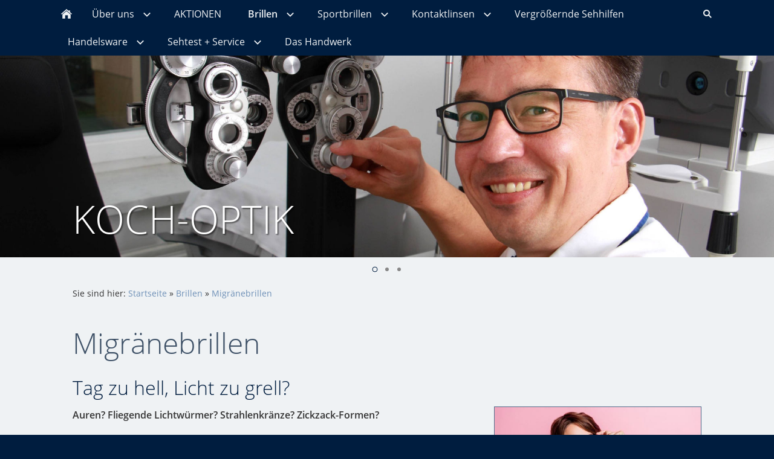

--- FILE ---
content_type: text/html
request_url: https://koch-optik.de/brillen/migraenebrillen/index.html
body_size: 16002
content:
<!DOCTYPE html>
<html lang="de">

<head>
<title>Migr&auml;nebrillen</title>
<meta charset="ISO-8859-1" />
<meta http-equiv="X-UA-Compatible" content="IE=edge" />
<meta name="viewport" content="width=device-width, initial-scale=1.0">
<meta name="author" content="Thomas Koch" />
<meta name="description" content="KOCH-OPTIK seit 1932 Qualit&auml;t vor Ihren Augen" />
<meta name="keywords" lang="de" content="Koch-Optik, kochoptik, koch optik, Koch, Optik, aktiv optic, aktiv-optic, aktiv optik, aktiv-optik, aktivoptic, aktivoptik, apollo, apolo, appollo, apollo-optik, apollooptik, apollo-optik, apollooptic, pro-optic, pro-optik, prooptic, prooptik, pro optic, pro optik, fielmann, fielman, filmann, Polei-Optik, polei-optic, polei, poleioptik, polei optik, John-Optik, John-Optic, johnoptik, john optik, Kamenz, Augenoptik, Optiker, Brille, Brillen, Fernbrille, Nahbrille, Sonnenbrille, Arbeitsplatzbrille, Officebrille, Computerbrille, Arbeitsbrille, Sportbrille, Schwimmbrille, Taucherbrille, Tauchbrille, Tauchermaske, Glas, Gl&auml;ser, Einst&auml;rken, Mehrst&auml;rken, Zweist&auml;rken, Bifocal, Bifokal, Gleitsicht, Arbeitsplatz, Office, Entspiegelung, Verspiegelung, Hartschicht, Lotus, Clean, Cleanschicht, Farbe, T&ouml;nung, selbstt&ouml;nend, Colormatic, Colormatik, Heliomatic, Heliomatik, Linse, Linsen, Kontaktlinse, weich, biocompatibel, biokompatibel, hart, formstabil, Kontaktlinsen, Pflegemittel, Linsenreiniger, Aufbewahrungsbeh&auml;lter, Lupe, Lupenbrille, Vergr&ouml;&szlig;erungsglas, Fernrohrbrille, Fernglas, Spectiv, Spektiv, Feldstecher, Thermometer, Termometer, Wetterstation, Galileo, Barometer, Hygrometer, Etui, Shop, Onlineshop, kaufen, billig, billigst, bilig, g&uuml;nstig, gunstig, Brillen-Butler, Brillen-Buttler, Alte Ziegelscheune, Ausckowitz, Bautzen, Bernbruch, Biehla, Bischheim, Bischofswerda, Bocka, Boderitz, Brauna, Bulleritz, Burkau, Caminau, Cannewitz, Caseritz, Ca&szlig;lau, Commerau, Cosel, Crostwitz, Cunnersdorf, Cunnewitz, Deutschbaselitz, Dobersch&uuml;tz, D&ouml;bra, Dobrig, Dreih&auml;user, Durrwicknitz, Elstra, Entenschenke, Eutrich, Geleau, Dersdorf, Glaubnitz, G&ouml;dlau, Gottschdorf, Gr&auml;nze, Gro&szlig;grabe, Gr&uuml;ngr&auml;bchen, Guhra, H&auml;slich, Haselbachtal, Hausdorf, Hennersdorf, H&ouml;flein, Holscha, Horka, Jauer, Jesau, Je&szlig;nitz, Jiedlitz, Johnsdorf, Kamenz, Koschwitz, Kindisch, Kleinh&auml;nchen, Koitzsch, K&ouml;nigsbr&uuml;ck, K&ouml;nigswartha, Kopschin, Kriepitz, Krinitz, Laske, Lauske, Lehndorf, Liebegast, Liebenau, Lieske, Lissahora, Loga, Lomske, L&uuml;ckersdorf, Luga, Milstrich, Miltitz, M&ouml;hrsdorf, Nau&szlig;litz, Nebelsch&uuml;tz, Neschwitz, Neu-Je&szlig;nitz, Neu-Lauske, Neu-Puschwitz, Neudorf, Neud&ouml;rfel, Neuhof, Neukirch, Neuschmerlitz, Neust&auml;dtel, Niesendorf, Nucknitz, Oberlichtenau, Ohorn, Ossel, O&szlig;ling, Ostro, Pannewitz, Panschwitz, Panschwitz-Kuckau, Petershain, Piskowitz, Prautitz, Prietitz, Pulsnitz, Puschwitz, R&auml;ckelwitz, Ralbitz, Rauschwitz, Rehnsdorf, Reichenau, Reichenbach, Rohrbach, R&ouml;hrsdorf, Rosenthal, Saritsch, S&auml;uritz, Scheckthal, Schiedel, Schmeckwitz, Schmerlitz, Schmorkau, Sch&ouml;nau, Sch&ouml;nbach, Schweinerden, Schwepnitz, Schwosdorf, Siebitz, Skaska, Steina, Stra&szlig;gr&auml;bchen, Talpenberg, Teichh&auml;user, Thonberg, Trado, Truppen, Tschaschwitz, &Uuml;bigau, Uhyst an der Taucher, Weidlitz, Wei&szlig;ig, Welka, Wendischbaselitz, Wetro, Wiesa, Wohla, Zeisholz, Zerna, Zescha, Zschornau, Berndorf, K&ouml;nigsbr&uuml;ck, Hoyerswerda, Pulsnitz, Ohorn" />
<meta name="generator" content="SIQUANDO Web 11 (#8670-1592)" />
<link rel="stylesheet" type="text/css" href="../../assets/sf.css" />
<link rel="stylesheet" type="text/css" href="../../assets/sd.css" />
<link rel="stylesheet" type="text/css" href="../../assets/sc.css" />
<link rel="shortcut icon" href="//Koch-Optik.de/images/favicon.ico" />
<script src="../../assets/jquery.js"></script>
<script src="../../assets/navigation.js"></script> 
<script src="../../assets/reykjavikslider.js"></script>
<script src="../../assets/common.js"></script>
<script src="../../assets/sajx.js"></script>
<script>
	/* <![CDATA[ */

	$(document).ready(function() {
		$('#searchcriteria').ajaxSearch({
			url: ''
		});
	})
	
	/* ]]> */
</script>
<link rel="stylesheet" type="text/css" href="../../assets/sqwplugintouchpano.css" />
<script src="../../assets/sqwplugintouchpano.js"></script>
</head>

<body>

<!-- $Id: google_analytics.ccml 649 2020-08-27 14:14:53Z volker $ -->
<script type="text/javascript">
//<![CDATA[

if (typeof sqrCheckConsent==='undefined' || sqrCheckConsent('googleanalytics')) {

var gaJsHost = (("https:" == document.location.protocol) ? "https://ssl." : "http://www.");
document.write(unescape("%3Cscript src='" + gaJsHost + "google-analytics.com/ga.js' type='text/javascript'%3E%3C/script%3E"));

}

//]]>
</script>

<script type="text/javascript">
//<![CDATA[

if (typeof sqrCheckConsent==='undefined' || sqrCheckConsent('googleanalytics')) {

var pageTracker = _gat._getTracker('UA-34404168-1');
_gat._anonymizeIp();
pageTracker._setDomainName("none");  
pageTracker._setAllowLinker(true);
pageTracker._initData();
pageTracker._trackPageview();

}

//]]>
</script><nav class="sqrnav">

<a href="#" class="sqrnavshow">Navigation öffnen</a>
<a href="#" class="sqrnavhide">Navigation schließen</a>
	
<ul>
	
<li class="sqrnavhome"><a href="../../index.html"><span>Startseite</span></a></li>

<li class="sqrnavsearch"><a href="#"><span>Suchen nach</span></a>
<ul>
<li>
<form action="../../fts.php4">
<input type="text" name="criteria" id="searchcriteria"  />
<div id="searchajax"></div>
</form>

</li>
</ul>
</li>
	
<li><a href="../../ueber-uns/index.html"><span>&Uuml;ber uns</span></a>
<ul>
<li><a href="../../ueber-uns/ueber-uns/index.html"><span>&Uuml;ber uns</span></a>
</li>
<li><a href="../../ueber-uns/chronik/index.html"><span>Chronik</span></a>
</li>
<li><a href="../../ueber-uns/ausbildung/index.html"><span>Ausbildung und Stellenangebote</span></a>
</li>
</ul>
</li>
<li><a href="../../aktion/index.html"><span>AKTIONEN</span></a>
</li>
<li class="sqrnavactive"><a href="../index.html"><span>Brillen</span></a>
<ul>
<li><a href="../brillen/index.html"><span>Brillen</span></a>
</li>
<li><a href="../brillenglaeser/index.html"><span>Brillengl&auml;ser</span></a>
</li>
<li><a href="../fassungen/index.html"><span>Fassungen</span></a>
</li>
<li><a href="../einstaerken-hd--relax/index.html"><span>Einst&auml;rken- und Relaxbrillen</span></a>
</li>
<li><a href="../arbeitsplatzbrillen/index.html"><span>Arbeitsplatzbrillen</span></a>
</li>
<li><a href="../gleitsichtbrillen-1/index.html"><span>Gleitsichtbrillen</span></a>
</li>
<li><a href="../die-neuen-mehrstaerkenbrillen/index.html"><span>die NEUEN Mehrst&auml;rkenbrillen</span></a>
</li>
<li><a href="../kinderbrillen/index.html"><span>Kinderbrillen</span></a>
</li>
<li><a href="../sonnenbrillen/index.html"><span>Sonnenbrillen</span></a>
</li>
<li><a href="../nachtfahrbrillen/index.html"><span>Nachtfahrbrillen</span></a>
</li>
<li class="sqrnavactive"><a href="./index.html"><span>Migr&auml;nebrillen</span></a>
</li>
<li><a href="https://www.optiswiss.com/de/myopie-management-smyle/index.php"><span>Myopie Managment</span></a>
</li>
</ul>
</li>
<li><a href="../../sportbrillen/index.html"><span>Sportbrillen</span></a>
<ul>
<li><a href="../../sportbrillen/sportbrillen/index.html"><span>Sportbrillen</span></a>
</li>
<li><a href="../../sportbrillen/fahrad--und-skibrillen/index.html"><span>Fahrrad- und Skibrillen</span></a>
</li>
<li><a href="../../sportbrillen/ball--und-kampfsport/index.html"><span>Ball- und Kampfsport</span></a>
</li>
<li><a href="../../sportbrillen/schwimm--und-taucherbrillen/index.html"><span>Schwimm- und Taucherbrillen</span></a>
</li>
</ul>
</li>
<li><a href="../../kontaktlinsen/index.html"><span>Kontaktlinsen</span></a>
<ul>
<li><a href="../../kontaktlinsen/kontaktlinsen/index.html"><span>Kontaktlinsen</span></a>
</li>
<li><a href="../../kontaktlinsen/harte-kontaktlinsen/index.html"><span>Harte Kontaktlinsen</span></a>
</li>
<li><a href="../../kontaktlinsen/weiche-kontaktlinsen/index.html"><span>Weiche Kontaktlinsen</span></a>
</li>
<li><a href="../../kontaktlinsen/pflegemittel/index.html"><span>Pflegemittel</span></a>
</li>
</ul>
</li>
<li><a href="../../lupen/index.html"><span>Vergr&ouml;&szlig;ernde Sehhilfen</span></a>
</li>
<li><a href="../../handelsware/index.html"><span>Handelsware</span></a>
<ul>
<li><a href="../../handelsware/handelsware/index.html"><span>Handelsware</span></a>
</li>
<li><a href="../../handelsware/fernglaeser/index.html"><span>Ferngl&auml;ser</span></a>
</li>
</ul>
</li>
<li><a href="../../service-1/index.html"><span>Sehtest + Service</span></a>
<ul>
<li><a href="../../service-1/brillenglasbestimmung/index.html"><span>Augenpr&uuml;fung</span></a>
</li>
<li><a href="../../service-1/fuehrerscheinsehtext/index.html"><span>Sehteste</span></a>
</li>
<li><a href="../../service-1/brillenanpassung/index.html"><span>Brillenanpassung</span></a>
</li>
<li><a href="../../service-1/reparatur/index.html"><span>Reparatur</span></a>
</li>
<li><a href="../../service-1/reinigungsservice/index.html"><span>Reinigungsservice</span></a>
</li>
<li><a href="../../service-1/garantie/index.html"><span>Garantie</span></a>
</li>
<li><a href="../../service-1/versicherung/index.html"><span>Sorglos-Paket</span></a>
</li>
<li><a href="../../service-1/operation-lasik/index.html"><span>Operation / Lasik</span></a>
</li>
<li><a href="../../service-1/wetter-kamenz/index.html"><span>Wetter Kamenz</span></a>
</li>
</ul>
</li>
<li><a href="../../das-handwerk/index.html"><span>Das Handwerk</span></a>
</li>
</ul>
</nav>

<header data-autoprogress="5" data-parallax="1">
<div id="headercontainer">

<img src="../../images/hr_koch-refra-2016-2-1920x640_eyecatcher.jpg" alt="" />
<div id="eyecatcherwait"></div>
</div>

<div id="headercaption">
<h1>KOCH-OPTIK</h1>
</div>
</header>

<div id="headersliderbullets">
<div>
<a href="../../images/hr_koch-refra-2016-2-1920x640_eyecatcher.jpg" ></a>
<a href="../../images/slider-1920x640-markt-15_eyectacher.jpg"></a>

<a href="../../images/slider-1920x640-markt-2_eyectacher.jpg"></a>
</div>
</div>

<article class="sqrcontent">
<div id="content">
<div class="sqrpara">
<div id="sqrbreadcrumbs">

Sie sind hier:

<a href="../../index.html">Startseite</a>

&raquo; <a href="../index.html">Brillen</a>
&raquo; <a href="./index.html">Migr&auml;nebrillen</a>
</div>
</div>
<div class="sqrpara">
<h1>Migr&auml;nebrillen</h1>
</div>
<div class="sqrpara">
<h2 id="546720ae9d0ec0004">Tag zu hell, Licht zu grell?</h2>
<figure class="sqrfigr">
<a title="" class="sqrlblink" href="../../images/migaerne-3-istock-2182797413.jpg">
<img width="640" height="426" src="../../images/migaerne-3-istock-2182797413_640.jpg" class="sqrfigcontent" alt="" />

</a>
</figure>
<p style=""><b>Auren? Fliegende Lichtw&uuml;rmer? Strahlenkr&auml;nze? Zickzack-Formen?</b><br/><br/>F&uuml;r die Photophobie (Lichtempfindlichkeit), die h&auml;ufig in Verbindung mit Migr&auml;ne vorkommt, werden die retinalen Ganglienzellen (ipRGC) verantwortlich gemacht. Sie sind die Hauptleiter, der nicht bildformenden Lichtsteuerung des Auges, in&acute;s Gehirn. Das Empfindungsmaximum dieser Zellen liegt bei ca. 484 nm. <br/><br/>Helles Tages- und LED-Licht hat, im Gegensatz zur D&auml;mmerung oder Gl&uuml;hlampen, einen sehr hohen Blauanteil. Gerade LED-Licht fehlen sogar Lichtspectren im Gelb- und Rotanteil des sichtbaren Lichtes. W&auml;hrend rotes Licht langwellig ist und f&uuml;r Ihr Auge angenehm (Bild 1 unten Gl&uuml;hlampe), ist blaues Licht sehr kurzwellig, energiereich und damit &quot;stechend&quot; f&uuml;r Ihr Auge (Bild 2 unten LED &quot;taglichtwei&szlig;&quot;). <br/></p>
</div>
<div class="sqrpara">
<div class="sqrlbgroup sqrtable sqrtablescroll">

<table>

			<tbody>
			<tr>
                  <td style="width: 33%; text-align: left" class="sqrtablepic ">
      	                  	
        		
	              	      <a title="" class="sqrlblink" href="../../images/gluehlampe-1.jpg">
	    	    	    
	    <img src="../../images/gluehlampe-1_640.jpg" alt="" width="510" height="274"/>
	    
	    		</a>
			              	</td>
                      <td style="width: 33%; text-align: left" class="">
      	        &nbsp;	              	</td>
                      <td style="width: 34%; text-align: left" class="sqrtablepic ">
      	                  	
        		
	              	      <a title="" class="sqrlblink" href="../../images/led-4.jpg">
	    	    	    
	    <img src="../../images/led-4_640.jpg" alt="" width="510" height="277"/>
	    
	    		</a>
			              	</td>
          </tr>
  </tbody>
</table>

</div></div>
<div class="sqrpara sqrparafw">
<!-- SQWPluginTouchPano -->
<figure class="sqrpanorama">
  <img src="../../images/paratouchpano546720ae9d0ec0009.jpg" alt="" width="720" height="480" />
  
  
</figure>
</div>
<div class="sqrpara">
<h2 id="546720ae9d0ec0008">Migr&auml;negl&auml;ser</h2>
<p style=""><b>gegen Auren (Lichtw&uuml;rmer, Strahlenkr&auml;nze, Zickzack-Formen) und migr&auml;nebedingte Lichtempfindlichkeit<br/></b><br/>Sie k&ouml;nnen bei uns jetzt eine Zusammenstellung der <b>besten Filter</b> gegen kurzwelliges blaues Licht bis 520nm haben. Und<b> </b>dies vereint <b>in einem einzigen Brillenglas</b>. <br/><br/>&bull; UV420 Blue Protect Grundmaterial - reduziert das blaue Licht bis 420nm fast komplett<br/>&bull; 2 T&ouml;nungen zur Lichtreduktion - speziell auf die Reduzierung des blauen Lichtes abgestimmt <br/>&bull; Lotus Active Antireflexbeschichtung mit rotem Restreflex - damit auch nicht der kleinste Blauanteil im Glas gespiegelt wird <br/><br/>Sie haben damit eine maximale Reizreduktion, entspanntes Sehen bei weichem, farbigen Licht und hoffentlich dann, keine Auren und Migr&auml;ne mehr. Lassen Sie sich bei uns beraten und <b>testen Sie unsere Mustergl&auml;ser kostenlos bei uns im Laden</b>. Unser Team freut sich auf Ihren Besuch. <br/></p>
</div>
<div class="sqrpara sqrparafw">
<!-- SQWPluginTouchPano -->
<figure class="sqrpanorama">
  <img src="../../images/paratouchpano228454b15e09f1f01.jpg" alt="" width="720" height="480" />
  
  
</figure>
</div>
<div class="sqrpara">
<h2 id="228454b15c0a5d40c">Sonnen-Migr&auml;negl&auml;ser</h2>
<figure class="sqrfigr">
<a title="" class="sqrlblink" href="../../images/bolon-sonne-2022-5.jpg">
<img width="599" height="393" src="../../images/bolon-sonne-2022-5_640.jpg" class="sqrfigcontent" alt="" />

</a>
</figure>
<p style="">Nat&uuml;rlich k&ouml;nnen Sie unsere Migr&auml;negl&auml;ser auch als Sonnengl&auml;ser erhalten. Mit einem schicken 90/30%-Verlauf haben Sie die perfekte Abdunklung des sonnigen Himmels und ein weiches Licht Ihrer Umgebung. <br/><br/>Wenn Sie m&ouml;chten, k&ouml;nnen Sie die Migr&auml;nefarben sogar als selbstt&ouml;nende Variante erhalten. Testen k&ouml;nnen Sie alle Migr&auml;nefarben gerne kostenlos und unverbindlich bei uns im Laden. Suchen Sie sich dazu m&ouml;glichst einen sonnigen Tag aus.</p>
</div>
<div class="sqrpara sqrparamobilefw">
<!-- SQWPluginH5Video -->
<figure class="sqrfig">
<video class="sqrfigcontent" width="1038" height="583" controls="controls"  muted="muted" autoplay="autoplay" loop="loop" playsinline="playsinline" >
  <source src="../../downloads/migraene-1k-web-istock-1246548142.mp4" type="video/mp4" />
<p>Ihr Browser ist veraltet und unterst&uuml;tzt die Wiedergabe von HTML5-Video-Clips leider nicht. Bitte aktualisieren Sie Ihren Browser.</p>
</video>
</figure></div>
</div>		
</article>

<footer>
<div class="sqrcommonlinks">
<a href="../../kontakt.html">Kontakt</a>
<a href="../../impressum.html">Impressum</a>
<a href="../../datenschutz.html">Datenschutz</a>
</div>
</footer>

</body>

</html>


--- FILE ---
content_type: text/css
request_url: https://koch-optik.de/assets/sqwplugintouchpano.css
body_size: 333
content:
.sqrpanorama {
  margin: 0;
  padding: 0;
  width: 100%;
  border-top: 1px solid #DDDDDD;
  border-bottom: 1px solid #DDDDDD;
  position: relative;
  overflow: hidden;
  height: 200px;
}

.sqrpanorama img {
  display: block;
  position: absolute;
  top: 0;
  left: 0;
}

.sqrpanorama span {
  display: block;
  position: absolute;
  top: 0;
  left: 0;
  bottom: 0;
  right: 0;
  display: flex;
  flex-direction: column;
  align-items: center;
  justify-content: center;
}

--- FILE ---
content_type: image/svg+xml
request_url: https://koch-optik.de/assets/bullet.svg
body_size: 395
content:
<?xml version="1.0" encoding="utf-8"?>
<!DOCTYPE svg PUBLIC "-//W3C//DTD SVG 1.1//EN" "http://www.w3.org/Graphics/SVG/1.1/DTD/svg11.dtd">
<svg xmlns="http://www.w3.org/2000/svg" xmlns:xlink="http://www.w3.org/1999/xlink" version="1.1" baseProfile="full" width="20" height="40" viewBox="0 0 20.00 40.00" enable-background="new 0 0 20.00 40.00" xml:space="preserve">
	<ellipse fill="#888888" fill-opacity="1" cx="10" cy="10" rx="3" ry="3"/>
	<ellipse fill="none" stroke-linejoin="round" stroke="#001D3F" stroke-opacity="1" cx="10" cy="30" rx="4" ry="4"/>
</svg>
